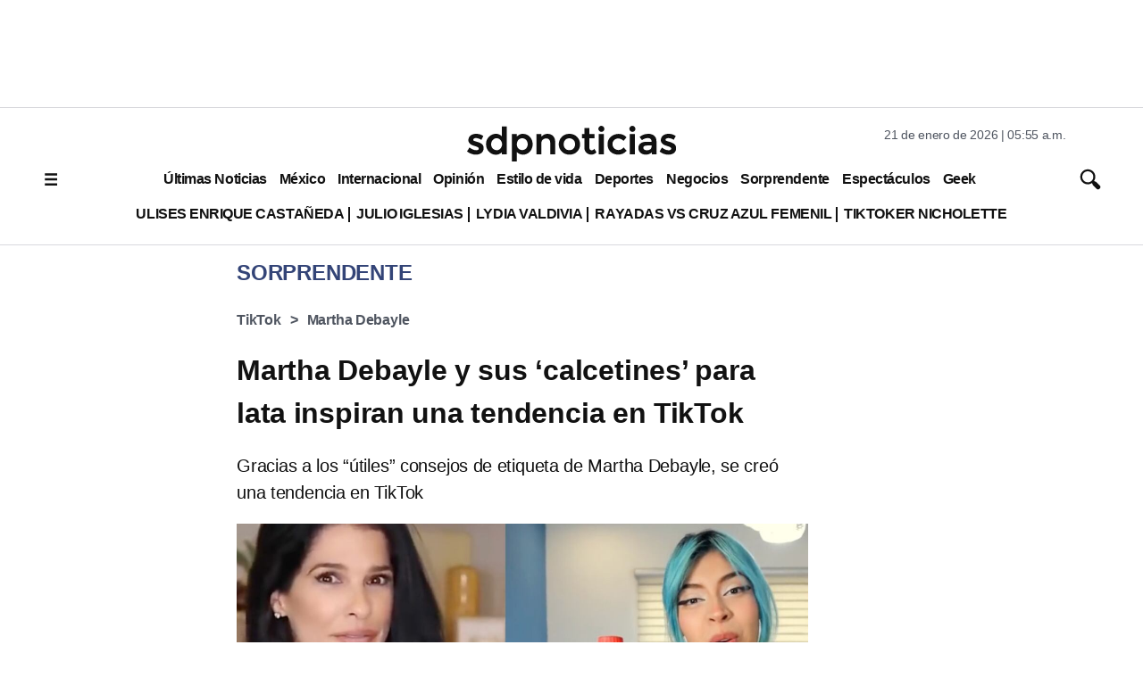

--- FILE ---
content_type: text/html; charset=utf-8
request_url: https://www.google.com/recaptcha/api2/aframe
body_size: 137
content:
<!DOCTYPE HTML><html><head><meta http-equiv="content-type" content="text/html; charset=UTF-8"></head><body><script nonce="zP_3nl_cu2vJ9SUPXKZDTw">/** Anti-fraud and anti-abuse applications only. See google.com/recaptcha */ try{var clients={'sodar':'https://pagead2.googlesyndication.com/pagead/sodar?'};window.addEventListener("message",function(a){try{if(a.source===window.parent){var b=JSON.parse(a.data);var c=clients[b['id']];if(c){var d=document.createElement('img');d.src=c+b['params']+'&rc='+(localStorage.getItem("rc::a")?sessionStorage.getItem("rc::b"):"");window.document.body.appendChild(d);sessionStorage.setItem("rc::e",parseInt(sessionStorage.getItem("rc::e")||0)+1);localStorage.setItem("rc::h",'1768996518526');}}}catch(b){}});window.parent.postMessage("_grecaptcha_ready", "*");}catch(b){}</script></body></html>

--- FILE ---
content_type: application/javascript; charset=utf-8
request_url: https://fundingchoicesmessages.google.com/f/AGSKWxXedu6LsSXMtrM6Kc34R9bY0Eq8B8eCBYXPvUDEhXyu5eDIdLjZKbt9QzjQ07iZs8xyYLZ3tEQYFms-cSnzpuYfnHFHzvbBXje0xNDdJ1J270A_rohn5tGfgxR_3VGqkEt2NL0VMCSpNH_lML2XRenGVyzbDLc0taCEm4NoaXYyioRCXM55Xz3wm3-4/_-Ad300x250./adiframe_-img/ads/_ads_reporting./big-ad-switch-
body_size: -1290
content:
window['736148f6-ebb6-46d8-822d-93181a28d179'] = true;